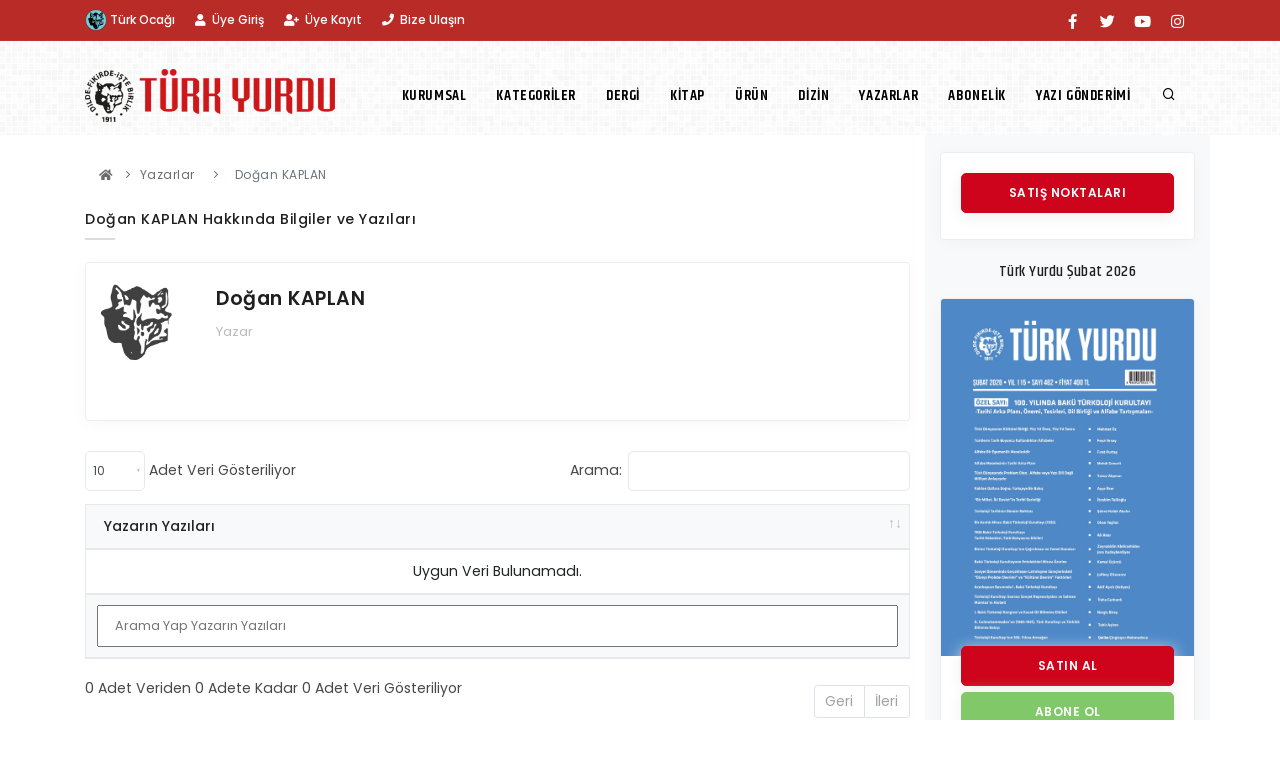

--- FILE ---
content_type: text/html; charset=UTF-8
request_url: https://www.turkyurdu.com.tr/yazarlar/dogan-kaplan/1517
body_size: 42367
content:
<!DOCTYPE html PUBLIC "-//W3C//DTD XHTML 1.0 Transitional//EN" "http://www.w3.org/TR/xhtml1/DTD/xhtml1-transitional.dtd">
<html xmlns="http://www.w3.org/1999/xhtml" lang="tr">
<head>
    <meta charset="UTF-8">
<meta http-equiv="content-type" content="text/html;charset=UTF-8" />
<meta name="viewport" content="width=device-width, initial-scale=1"/>
<meta name='revisit-after' content='1 days' />
<link rel="apple-touch-icon" sizes="57x57" href="https://www.turkyurdu.com.tr/assets/site/images/favicon/apple-icon-57x57.png">
<link rel="apple-touch-icon" sizes="60x60" href="https://www.turkyurdu.com.tr/assets/site/images/favicon/apple-icon-60x60.png">
<link rel="apple-touch-icon" sizes="72x72" href="https://www.turkyurdu.com.tr/assets/site/images/favicon/apple-icon-72x72.png">
<link rel="apple-touch-icon" sizes="76x76" href="https://www.turkyurdu.com.tr/assets/site/images/favicon/apple-icon-76x76.png">
<link rel="apple-touch-icon" sizes="114x114" href="https://www.turkyurdu.com.tr/assets/site/images/favicon/apple-icon-114x114.png">
<link rel="apple-touch-icon" sizes="120x120" href="https://www.turkyurdu.com.tr/assets/site/images/favicon/apple-icon-120x120.png">
<link rel="apple-touch-icon" sizes="144x144" href="https://www.turkyurdu.com.tr/assets/site/images/favicon/apple-icon-144x144.png">
<link rel="apple-touch-icon" sizes="152x152" href="https://www.turkyurdu.com.tr/assets/site/images/favicon/apple-icon-152x152.png">
<link rel="apple-touch-icon" sizes="180x180" href="https://www.turkyurdu.com.tr/assets/site/images/favicon/apple-icon-180x180.png">
<link rel="icon" type="image/png" sizes="192x192"  href="https://www.turkyurdu.com.tr/assets/site/images/favicon/android-icon-192x192.png">
<link rel="icon" type="image/png" sizes="32x32" href="https://www.turkyurdu.com.tr/assets/site/images/favicon/favicon-32x32.png">
<link rel="icon" type="image/png" sizes="96x96" href="https://www.turkyurdu.com.tr/assets/site/images/favicon/favicon-96x96.png">
<link rel="icon" type="image/png" sizes="16x16" href="https://www.turkyurdu.com.tr/assets/site/images/favicon/favicon-16x16.png">
<link rel="manifest" href="https://www.turkyurdu.com.tr/assets/site/images/favicon/manifest.json">
<meta name="msapplication-TileColor" content="#ffffff">
<meta name="msapplication-TileImage" content="/ms-icon-144x144.png">
<meta name="theme-color" content="#ffffff">
<!-- Global site tag (gtag.js) - Google Analytics -->
<!-- Google tag (gtag.js) -->
<script async src="https://www.googletagmanager.com/gtag/js?id=G-N73T88CJMV"></script>
<script>
    window.dataLayer = window.dataLayer || [];
    function gtag(){dataLayer.push(arguments);}
    gtag('js', new Date());

    gtag('config', 'G-N73T88CJMV');
</script>        <title>Doğan KAPLAN</title>
    <meta name="description" content="Yazarlar - Doğan KAPLAN" />
        <!-- Google Fonts -->
<link rel="preconnect" href="https://fonts.gstatic.com">
<link href="https://www.turkyurdu.com.tr/assets/site/css/plugins.css" rel="stylesheet">
<link href="https://www.turkyurdu.com.tr/assets/site/css/style.css" rel="stylesheet">
<link href="https://www.turkyurdu.com.tr/assets/site/css/custom.css" rel="stylesheet">
<link href="https://www.turkyurdu.com.tr/assets/site/css/imgLoad.css" rel="stylesheet">
<!--<link href="--><!--assets/site/plugins/pageloader/pageloader.css" rel="stylesheet">-->
<link rel="stylesheet" type="text/css" href="https://www.turkyurdu.com.tr/assets/ltr/plugins/extensions/toastr.min.css">
<link rel="stylesheet" type="text/css" href="https://www.turkyurdu.com.tr/assets/ltr/vendors/css/extensions/toastr.css">    <link href='https://www.turkyurdu.com.tr/assets/site/plugins/datatables/datatables.min.css' rel='stylesheet' />
    <style type="text/css">
        img {max-width: 100%; height: auto !important;}
    </style>
</head>

<body style="background-image:url('https://www.turkyurdu.com.tr/assets/site/images/pattern/pattern3.png');">

<div class="body-inner">

    <div id="topbar" class="dark fixed topbar-colored text-center mb-3" style="background-color: #B92B27;">
        <div class="container">
            <div class="row">
                <div class="col-md-6">
                    <ul class="top-menu">
                                                    <li><a href="https://www.turkocaklari.org.tr/" target="_blank"><img src='https://www.turkocaklari.org.tr/assets/site/images/footer.png' width='22' class='rounded-circle' style='margin-top: -2px;'> Türk Ocağı</a></li>
                                                    <li><a href="https://www.turkyurdu.com.tr/uyelik/" target="_self"><i class='fa fa-user ml-0'></i>  Üye Giriş</a></li>
                                                    <li><a href="https://www.turkyurdu.com.tr/uyelik/" target="_self"><i class='fa fa-user-plus ml-0'></i>  Üye Kayıt</a></li>
                                                    <li><a href="https://www.turkyurdu.com.tr/iletisim/" target="_self"><i class='fa fa-phone ml-0'></i>&nbsp; Bize Ulaşın</a></li>
                                            </ul>
                </div>
                <div class="col-md-6 d-none d-sm-block">
                    <div class="social-icons social-icons-colored-hover">
                        <ul>
                                                                                                <li class="social-facebook"><a href="https://www.facebook.com/TurkYurduDergisi" target="_blank"><i class="fab fa-facebook-f mt-3"></i></a></li>
                                                                                                    <li class="social-twitter"><a href="https://twitter.com/TurkYurduDergi" target="_blank"><i class="fab fa-twitter mt-3"></i></a></li>
                                                                                                    <li class="social-youtube"><a href="https://www.youtube.com/turkocagivideo" target="_blank"><i class="fab fa-youtube mt-3"></i></a></li>
                                                                                                    <li class="social-youtube"><a href="https://instagram.com/TurkYurduDergisi" target="_blank"><i class="fab fa-instagram mt-3"></i></a></li>
                                                                                                                                                    </ul>
                    </div>
                </div>
            </div>
        </div>
    </div>



    <!--
-->

    <header id="header" data-transparent="true" data-fullwidth="false" class="light submenu-dark" style="margin-bottom: -100px;">
    <div class="header-inner">
        <div class="container">
            <!--Logo-->
            <div id="logo" class="mt-3">
                <a href="https://www.turkyurdu.com.tr/">
                    <span class="logo-default"><img src="https://www.turkyurdu.com.tr/assets/site/images/turk-yurdu-logo.png" class="img-fluid" width="250"></span>
                </a>
            </div>
            <!--End: Logo-->
            <!-- Search -->
            <div id="search"><a id="btn-search-close" class="btn-search-close" aria-label="Close search form"><i class="icon-x"></i></a>
                <form class="search-form" action="https://www.turkyurdu.com.tr/searchForm" method="post" enctype="multipart/form-data">
                    <input class="form-control" name="searchText" type="text" placeholder="Arama Yap" required />
                    <span class="text-muted">Bir şeyler Yazınız...</span>
                </form>
            </div>
            <!-- end: search -->

            <!--Navigation Resposnive Trigger-->
            <div id="mainMenu-trigger">
                <a class="lines-button x"><span class="lines"></span></a>
            </div>
            <!--end: Navigation Resposnive Trigger-->
            <!--Navigation-->
            <div id="mainMenu" class="menu-right">
                <div class="container">
                    <nav>
                        <ul>
                                                                                                <li class="dropdown">
                                        <a href="#" style="font-family: Khand, sans-serif; font-size:15px;">Kurumsal</a>
                                        <ul class="dropdown-menu">
                                                                                            
                                                    <li><a href="https://www.turkyurdu.com.tr/icerik/1/kunye">Künye</a></li>

                                                
                                                                                            
                                                    <li><a href="https://www.turkyurdu.com.tr/icerik/2/tarihce">Tarihçe</a></li>

                                                
                                                                                    </ul>
                                    </li>
                                                                                                                                <li class="dropdown">
                                        <a href="#" style="font-family: Khand, sans-serif; font-size:15px;">Kategoriler</a>
                                        <ul class="dropdown-menu">
                                                                                            
                                                    <li><a href="https://www.turkyurdu.com.tr/#">Genel Başkan'dan</a></li>

                                                
                                                                                            
                                                    <li><a href="https://www.turkyurdu.com.tr/#">Akademik</a></li>

                                                
                                                                                            
                                                    <li><a href="https://www.turkyurdu.com.tr/#">Fikir</a></li>

                                                
                                                                                            
                                                    <li><a href="https://www.turkyurdu.com.tr/#">Kültür & Sanat</a></li>

                                                
                                                                                            
                                                    <li><a href="https://www.turkyurdu.com.tr/#">Kitabiyat</a></li>

                                                
                                                                                            
                                                    <li><a href="https://www.turkyurdu.com.tr/#">Söyleşi</a></li>

                                                
                                                                                            
                                                    <li><a href="https://www.turkyurdu.com.tr/#">Haberler</a></li>

                                                
                                                                                    </ul>
                                    </li>
                                                                                            
                                    <li><a href="https://www.turkyurdu.com.tr/dergi" style="font-family: Khand, sans-serif; font-size:15px;">Dergi</a></li>

                                                                                            
                                    <li><a href="https://www.turkyurdu.com.tr/kitap" style="font-family: Khand, sans-serif; font-size:15px;">Kitap</a></li>

                                                                                            
                                    <li><a href="https://www.turkyurdu.com.tr/urun" style="font-family: Khand, sans-serif; font-size:15px;">Ürün</a></li>

                                                                                            
                                    <li><a href="https://www.turkyurdu.com.tr/#" style="font-family: Khand, sans-serif; font-size:15px;">Dizin</a></li>

                                                                                            
                                    <li><a href="https://www.turkyurdu.com.tr/yazarlar" style="font-family: Khand, sans-serif; font-size:15px;">Yazarlar</a></li>

                                                                                            
                                    <li><a href="https://www.turkyurdu.com.tr/abonelik" style="font-family: Khand, sans-serif; font-size:15px;">Abonelik</a></li>

                                                                                            
                                    <li><a href="https://www.turkyurdu.com.tr/kurumsal/10/yazi-gonderimi" style="font-family: Khand, sans-serif; font-size:15px;">Yazı Gönderimi</a></li>

                                                                                        <li>
                                <a id="btn-search" href="#"> <i class="icon-search"></i></a>
                            </li>
                        </ul>
                    </nav>
                </div>
            </div>
            <!--end: Navigation-->
        </div>
    </div>
</header>

    <section id="page-content" class="p-b-0" style="margin-top: -20px;">
    <div class="container">
        <div class="row">
            <!--        --><!--        <div class="col-lg-12 justify-content-center">-->
<!--            <div class="card" style="margin-bottom:25px;">-->
<!--                <a href="--><!--" target="--><!--">-->
<!--                    <div>-->
<!--                        <div class="row">-->
<!--                            <div class="col-md-12">-->
<!--                                <img src="--><!--" class="img-fluid" width="100%">-->
<!--                            </div>-->
<!--                        </div>-->
<!--                    </div>-->
<!--                </a>-->
<!--            </div>-->
<!--        </div>-->
<!--        --><!--        <div class="col-lg-12">-->
<!---->
<!--            <div class="card" style="margin-bottom: 150px;">-->
<!--                <a href="--><!--" target="--><!--">-->
<!--                        <div class="bg-overlay" data-style="9" style="height: 130px;">-->
<!--                            <div class="row ml-5 mr-5">-->
<!--                                <div class="col-md-2 mt-3 text-left d-none d-xl-block">-->
<!--                                    <img src="--><!--assets/site/images/logo_top.svg" class="img-fluid rounded-circle" height="150">-->
<!--                                </div>-->
<!--                                <div class="col-md-10 mt-2 text-right d-none d-xl-block">-->
<!--                                    <h2 class="mt-2 text-light" style="font-family: Khand, sans-serif; letter-spacing: 8px;">--><!--</h2>-->
<!--                                    <h4 class="text-light text-rotator" style="font-family: Khand, sans-serif; letter-spacing: 5px;">--><!--</h4>-->
<!--                                </div>-->
<!---->
<!--                                <div class="col-md-12 mt-1 text-center d-xl-none">-->
<!--                                    <img src="--><!--assets/site/images/logo_sidebar.svg" class="img-fluid rounded-circle" width="70">-->
<!--                                    <h5 class="mt-2 text-light text-rotator">--><!--</h5>-->
<!--                                </div>-->
<!---->
<!--                            </div>-->
<!--                        </div>-->
<!--                </a>-->
<!---->
<!--            </div>-->
<!--        </div>-->
<!--        --><!---->
<!---->

                        <div class="col-lg-9 mt-2">
                <div class="breadcrumb">
                    <nav aria-label="breadcrumb">
                        <ol class="breadcrumb">
                            <li><a href="https://www.turkyurdu.com.tr/"><i class="fa fa-home"></i></a> </li>
                            <li class="breadcrumb-item"><a href="https://www.turkyurdu.com.tr/yazarlar">Yazarlar</a></li>
                            <li class="breadcrumb-item active" aria-current="page">Doğan KAPLAN</li>
                        </ol>
                    </nav>
                </div>
                <div class="heading-text heading-line text-left">
                    <h5>Doğan KAPLAN Hakkında Bilgiler ve Yazıları</h5>
                </div>

                <div class="row team-members team-members-left team-members-shadow m-b-40">
                <div class="col-lg-12">
                    <div class="team-member">
                        <div class="team-image" style='width: 100px;'>
                            <img src="https://www.turkyurdu.com.tr/upload/writers/img/no-image.jpg">
                        </div>
                        <div class="team-desc">
                            <h4>Doğan KAPLAN</h4>
                            <span class='mb-2'>Yazar</span><br/>
                        </div>
                        <div class="team-desc" style="width: 100%">
                                                    </div>
                    </div>
                </div>

                    <div class="col-sm-12">
                        <table id="datatable" class="table table-bordered table-hover" style="width:100%" data-order='[[ 0, "desc" ]]'>
                            <thead>
                            <tr>
                                <th style="display: none;"></th>
                                <th>Yazarın Yazıları</th>
                            </tr>
                            </thead>
                            <tbody>
                                                        </tbody>
                            <tfoot>
                            <tr>
                                <th>Yazarın Yazıları</th>
                            </tr>
                            </tfoot>
                        </table>
                    </div>





            </div>


        </div>

            




            <div class="sidebar sidebar-modern col-lg-3 mt-2">

                                <div class="widget">
            <div class="team-members team-members-shadow" data-items="1">
                <div class="team-member">
                    <div class="team-desc">
                        <a href="https://www.turkyurdu.com.tr/kurumsal/9/satis-noktalari" target="_self"><button type="button" class="btn btn-danger btn-block btn-shadow btn-light-hover">Satış Noktaları</button></a>
                    </div>
                </div>
            </div>
        </div>
            
                    <div class="widget" style="margin-top: -70px; margin-bottom: -40px; border-bottom: 0 !important;">
                                    <h2 class="khandFontWidget text-center">Türk Yurdu Şubat 2026</h2>
                                <div class="team-members team-members-shadow" data-items="1">
                    <div class="team-member">
                        <div class="team-image">
                                                            <img class="loading-image" src="https://www.turkyurdu.com.tr/upload/products/img/turk-yurdu-subat-2026.jpg">
                                                    </div>
                        <div class="team-desc" style="margin-top:-50px;">
                            <a href="https://www.turkyurdu.com.tr/urunler/561/turk-yurdu-subat-2026" target="_blank"><button type="button" class="btn btn-danger btn-block btn-shadow btn-light-hover">Satın Al</button></a>
                            <a href="https://www.turkyurdu.com.tr/abonelik"><button type="button" class="btn btn-success btn-block btn-shadow btn-light-hover">Abone Ol</button></a>
                        </div>
                    </div>
                </div>
            </div>

            <div class="widget" style="margin-top: 10px; margin-bottom: -30px; border-bottom: 0 !important;">

                <h2 class="khandFontWidget text-center">Türk Yurdu'nun 113. Yılında<br/>Ömer Seyfettin</h2>

                <div class="team-members team-members-shadow" data-items="1">
                    <div class="team-member">
                        <div class="team-image">
                            <img class="loading-image" src="https://www.turkyurdu.com.tr/upload/ads/omer-seyfettin/ty-omer-seyfettin.png">
                        </div>
                        <div class="team-desc" style="margin-top:-50px;">
                            <a href="https://www.turkyurdu.com.tr/upload/ads/omer-seyfettin/turk_yurdu_113_yilinda_omer_seyfettin.pdf"><button type="button" class="btn btn-danger btn-block btn-shadow btn-light-hover">İncele</button></a>
                        </div>
                    </div>
                </div>
            </div>

            <div class="widget" style="margin-top: 10px; margin-bottom: -30px; border-bottom: 0 !important;">

                <h2 class="khandFontWidget text-center">Türk Yurdu Bibliyografyası<br/>(2011-2023)</h2>

                <div class="team-members team-members-shadow" data-items="1">
                    <div class="team-member">
                        <div class="team-image">
                            <img class="loading-image" src="https://www.turkyurdu.com.tr/upload/ads/biblo/turk-yurdu-bibliyografyasi-2011-2023.jpg">
                        </div>
                        <div class="team-desc" style="margin-top:-50px;">
                            <a href="https://www.turkyurdu.com.tr/dergi-makalesi/12/turk-yurdu-bibliyografyasi-2011-2023"><button type="button" class="btn btn-danger btn-block btn-shadow btn-light-hover">İncele</button></a>
                        </div>
                    </div>
                </div>
            </div>


        
         
        
         
        
        
            <div class="widget">
                
                    <h2 class="khandFontWidget text-center">Ayın Karikatürü</h2>
                    <h3 class="khandFontWidget text-center" style="margin-top: -10px;">Serdar SAĞLAM</h3>
                                <div class="team-members team-members-shadow" data-items="1">
                    <div class="team-member">
                        <div class="team-image">
                                                            <img class="loading-image" src="https://www.turkyurdu.com.tr/upload/ads/img/1538161065.jpg">
                                                    </div>
                    </div>
                </div>
            </div>
             <div class="widget" style="margin-top: -70px;">
        <p class="khandFontWidget"><img src='https://www.turkyurdu.com.tr/upload/ads/tv/icon-ytb.jpg' width='22' class='rounded-circle'> Türk Ocağı TV <a href="https://www.youtube.com/channel/UCxqlr9PWgeHYcnJD9T7WOMg" target="_blank"><i class="fab fa-youtube text-danger"></i></a> <a href="https://www.youtube.com/channel/UCxqlr9PWgeHYcnJD9T7WOMg?view_as=subscriber" style="float: right;" target="_blank"> <button class="btn btn-xs btn-danger">Abone Ol</button></a></p>
    </div>

            </div>
        </div>
    </div>
</section>


<button id="modalerAbout" class="btn bg-blue waves-effect btn-sm" type="button" data-toggle="modal" data-target="#modalShowAbout" style="display: none;"></button>

<div class="modal fade" id="modalShowAbout" role="modal" aria-hidden="true">
    <div class="modal-dialog modal-lg">
        <div class="modal-content showModAbout"></div>
    </div>
</div>
    <footer id="footer" class="mt-3">
    <div class="footer-content">
        <div class="container">
            <div class="row">
                <div class="col-lg-12 text-center" style="margin-top: -75px;">
                    <div class="widget">
                        <img src="https://www.turkyurdu.com.tr/assets/site/images/footer.png" class="img-fluid" width="80">
                    </div>
                </div>
                <div class="col-lg-4  col-lg-4 col-md-4">
                                        <div class="widget  widget-contact-us" style="background-image: url('https://www.turkyurdu.com.tr/assets/site/images/world-map-dark.png'); background-position: 50% 20px; background-repeat: no-repeat">
                        <h4>Türk Yurdu Dergisi</h4>
                        <ul class="list-icon">
                            <li><i class="fa fa-map-marker-alt"></i> Türk Ocağı Cad. Prof. Dr. Osman Turan Sok. Nu: 1, Balgat / Ankara</li>
                            <li><i class="fa fa-phone"></i> +90 (312) 229 69 74</li>
                            <li><i class="far fa-envelope"></i> <a href="mailto:turkyurdu@turkyurdu.com.tr">turkyurdu@turkyurdu.com.tr</a> </li>
                                                                                                <li><a href="https://www.facebook.com/TurkYurduDergisi" target="_blank"><i class="fab fa-facebook-f mt-3"></i>&nbsp;&nbsp;@TurkYurduDergisi</a></li>
                                                                                                    <li><a href="https://twitter.com/TurkYurduDergi" target="_blank"><i class="fab fa-twitter mt-3"></i>@TurkYurduDergi</a></li>
                                                                                                    <li><a href="https://www.youtube.com/turkocagivideo" target="_blank"><i class="fab fa-youtube mt-3"></i>@turkyurdudergisi</a></li>
                                                                                                    <li><a href="https://instagram.com/TurkYurduDergisi" target="_blank"><i class="fab fa-instagram mt-3"></i>@turkyurdudergisi</a></li>
                                                                                                                                                    </ul>
                    </div>
                                    </div>

                                                            <div class="col-lg-4 col-lg-4 col-md-4 text-center">
                            <div class="widget">
                                <div class="widget-title mb-0">Kurumsal</div>
                                <ul class="list">
                                                                                                                                                                        <li style="margin-bottom: -6px;"><a href="https://www.turkyurdu.com.tr/icerik/1/kunye">Künye</a></li>
                                                                                                                                                                                                                                                            <li style="margin-bottom: -6px;"><a href="https://www.turkyurdu.com.tr/icerik/2/tarihce">Tarihçe</a></li>
                                                                                                                                                        </ul>
                            </div>
                        </div>
                                                                                <div class="col-lg-4 col-lg-4 col-md-4 text-center">
                            <div class="widget">
                                <div class="widget-title mb-0">Kategoriler</div>
                                <ul class="list">
                                                                                                                                                                        <li style="margin-bottom: -6px;"><a href="https://www.turkyurdu.com.tr/#">Genel Başkan'dan</a></li>
                                                                                                                                                                                                                                                            <li style="margin-bottom: -6px;"><a href="https://www.turkyurdu.com.tr/#">Akademik</a></li>
                                                                                                                                                                                                                                                            <li style="margin-bottom: -6px;"><a href="https://www.turkyurdu.com.tr/#">Fikir</a></li>
                                                                                                                                                                                                                                                            <li style="margin-bottom: -6px;"><a href="https://www.turkyurdu.com.tr/#">Kültür & Sanat</a></li>
                                                                                                                                                                                                                                                            <li style="margin-bottom: -6px;"><a href="https://www.turkyurdu.com.tr/#">Kitabiyat</a></li>
                                                                                                                                                                                                                                                            <li style="margin-bottom: -6px;"><a href="https://www.turkyurdu.com.tr/#">Söyleşi</a></li>
                                                                                                                                                                                                                                                            <li style="margin-bottom: -6px;"><a href="https://www.turkyurdu.com.tr/#">Haberler</a></li>
                                                                                                                                                        </ul>
                            </div>
                        </div>
                                                                                                                                                                                                                                                                                                
<!--                <div class="col-lg-4 text-left">-->
<!--                    <div class="widget">-->
<!--                        <img src="--><!--assets/site/images/visa.png" class="img-fluid" width="80">-->
<!--                        <img src="--><!--assets/site/images/mc.png" class="img-fluid" width="80">-->
<!--                    </div>-->
<!--                </div>-->


            </div>
        </div>
    </div>
    <div class="copyright-content">
        <div class="container">
                        <div class="row mb-2" style="margin-top: -10px;">
                <div class="col-md-12">
                
                    <a href="https://www.turkyurdu.com.tr/icerik/4/gizlilik-sartlari">Gizlilik Şartları</a>

                                            <span class="text-muted" style="opacity: 0.5">|</span>
                    
                
                    <a href="https://www.turkyurdu.com.tr/icerik/5/mesafeli-satis-sozlesmesi">Mesafeli Satış Sözleşmesi</a>

                                            <span class="text-muted" style="opacity: 0.5">|</span>
                    
                
                    <a href="https://www.turkyurdu.com.tr/icerik/6/uyelik-sozlesmesi">Üyelik Sözleşmesi</a>

                                            <span class="text-muted" style="opacity: 0.5">|</span>
                    
                
                    <a href="https://www.turkyurdu.com.tr/icerik/7/teslimat-ve-iade-sartlari">Teslimat ve İade Şartları</a>

                    
                                </div>
            </div>
            
            <div class="row">

                                <div class="col-lg-4 text-right">
                    <img src="https://www.turkyurdu.com.tr/assets/site/images/visa.png" class="img-fluid" width="50">
                    <img src="https://www.turkyurdu.com.tr/assets/site/images/mc.png" class="img-fluid" width="50">
                </div>


            </div>
        </div>

        <div class="container">
            <div class="copyright-text text-right">Tasarım & Yazılım: <a href="https://divelse.com" class="text-muted" target="_blank">divelse.com</a></div>
        </div>
    </div>
</footer></div>

<a id="scrollTop"><i class="icon-chevron-up"></i><i class="icon-chevron-up"></i></a>
<script src="https://www.turkyurdu.com.tr/assets/site/js/jquery.js"></script>
<script src="https://www.turkyurdu.com.tr/assets/site/js/plugins.js"></script>
<script src="https://www.turkyurdu.com.tr/assets/site/js/functions.js"></script>
<script src="https://www.turkyurdu.com.tr/assets/site/js/imgLoad.js"></script>
<!--<script src="--><!--assets/site/plugins/pageloader/pageloader.js"></script>-->
<!--<script src="--><!--assets/site/plugins/pageloader/pageloader.init.js"></script>-->
<script src="https://www.turkyurdu.com.tr/assets/ltr/vendors/js/extensions/toastr.min.js"></script>
<script src="https://www.turkyurdu.com.tr/assets/ltr/js/scripts/extensions/toastr.min.js"></script>


<script type="text/javascript">

    function addBasket(sel) {

        var productId = $(sel).data("target");

        var productCatId = $(sel).data("index");

        var baseUrl = "https://www.turkyurdu.com.tr/";

        var loginUrl = "https://www.turkyurdu.com.tr/uyelik";

        if(productCatId == 1) {

            if ($('input.checkPrice_1').is(':checked')) {

                var priceType = $("#priceType_1").val();

            } else if ($('input.checkPrice_2').is(':checked')) {

                var priceType = $("#priceType_2").val();

            } else {

                toastr.error('Ürün Sepete Eklenirken Bir Hata Oluştu, Tekrar Deneyiniz.', 'Uyarı!', {
                    timeOut: 5000
                });

                $("#errDivValidBasket").css("display", "block");

                $(".showBasketValidErrs").html("Lütfen Satın Almak İstediğiniz Derginin Basılı Ya Da Elektronik Fiyat Türlerinden Birini Seçiniz.");

                document.getElementById("addBasketBtn").disabled = false;

                return false;
            }

        }

        $.ajax({
            type: "POST",
            dataType:'json',
            async: true,
            url: baseUrl + "addBasketItem",
            data: {getId:productId,priceType:priceType},
            beforeSend: function() {document.getElementById("addBasketBtn").disabled = true;},
            success: function(data) {
                if(data['status'] == true){
                    toastr.success('Ürün Başarıyla Sepete Eklendi.', 'İşlem Başarılı!', {
                        timeOut: 3000
                    });
                    $('#addBasketBtn').html('<i class="fa fa-check"></i> Sepete Eklendi.');

                    window.setTimeout(function() {
                        document.getElementById("closeBasketModal").click();
                    }, 2000);

                    window.setTimeout(function() {
                        document.getElementById("afterAddBasket").click();
                    }, 4000);

                } else if(data['status'] == "hasAlreadyElemBasket"){

                    toastr.warning('Bu Ürün Sepetinizde Zaten Bulunmaktadır. Tekrar Sepete Eklemeyezsiniz.', 'Uyarı!', {
                        timeOut: 10000
                    });

                    $("#errDivAlreadyBasketItem").css("display", "block");

                    $(".showBasketAlreadyBasketItemErrs").html("Bu E-Dergi Zaten Sepetinizde Bulunmaktadır.");

                    document.getElementById("addBasketBtn").disabled = false;

                } else if(data['status'] == "hasAlreadyElem"){

                    toastr.warning('Bu Ürün E-Dergilerim Arşivinizde Zaten Bulunmaktadır. Tekrar Satın Alamazsınız.', 'Uyarı!', {
                        timeOut: 10000
                    });

                    $("#errDivAlreadyProduct").css("display", "block");

                    $(".showBasketAlreadyProductErrs").html("Bu Ürün Zaten E-Dergi Arşivinizde Bulunmaktadır. Tekrar Satın Alınamaz.");

                    document.getElementById("addBasketBtn").disabled = false;

                } else if(data['status'] == "mustBeReg"){

                    toastr.warning('Sepete Ürün Eklemek İçin Üye Girişi Yapmak Zorundasınız.<br/> Giriş Yapmak İçin <a href="'+ loginUrl +'"><b>Tıklayın.</b></a>', 'Uyarı!', {
                        timeOut: 10000
                    });

                    $("#errDivLoginBasket").css("display", "block");

                    $(".showBasketLoginErrs").html("Sepete Ürün Eklemek İçin Üye Girişi Yapmak Zorundasınız. Giriş Yapmak İçin <a href="+ loginUrl +"><b>Tıklayın.</b></a>");

                    document.getElementById("addBasketBtn").disabled = false;

                } else {

                    toastr.error("Bir Hata Oluştu! Tekrar Deneyin.", {
                        timeOut: 5000
                    });
                    return false;

                }
            },
            error: function () {

                toastr.error("Bir Hata Oluştu! Tekrar Deneyin.");
                document.getElementById("addBasketBtn").disabled = false;
                return false;

            },
            complete: function() {
                //return false;
            }
        });

    }

    function checkout(sel) {
        var baseUrl = "https://www.turkyurdu.com.tr/";
        var getId = $(sel).val();
        $.ajax({
            type: "POST",
            dataType:'json',
            async: true,
            url: baseUrl + "detectBasketValue",
            data: {getId:1},
            beforeSend: function() {},
            success: function(data) {
                if(data['status'] == true){
                    toastr.success('Ödeme Sayfasına Yönlendiriliyorsunuz.', 'Lütfen Bekleyin!', {
                        timeOut: 3000
                    });
                    window.setTimeout(function() {
                        window.location.href = baseUrl + 'odeme-yap';
                    }, 1000);

                } else if(data['status'] == "mustBeingLogin"){
                    toastr.warning('Ödeme Yapabilmek İçin Giriş Yapmalısınız.<br/> Giriş Yapmak İçin <a href="'+ loginUrl +'"><b>Tıklayın.</b></a>', 'Uyarı!', {
                        timeOut: 10000
                    });

                    $(".directPayLoginErrs").html("Ödeme Yapabilmek İçin Üye Girişi Yapmak Zorundasınız. Giriş Yapmak İçin <a href="+ loginUrl +"><b>Tıklayın.</b></a>");
                } else if(data['status'] == "mustBeingNum"){
                    toastr.error('Ödeme Yapabilmek İçin Sepetinizde Ürün Bulunmalıdır.', 'Bir Hata Oluştu!', {
                        timeOut: 10000
                    });
                    $(".directPayBasketNum").html("Ödeme Yapabilmek İçin Sepetinizde Ürün Bulunmalıdır.");
                } else {

                    toastr.error("Bir Hata Oluştu! Tekrar Deneyin.", {
                        timeOut: 5000
                    });
                    return false;

                }
            },
            error: function () {

                toastr.error("Bir Hata Oluştu! Tekrar Deneyin.");
                document.getElementById("addBasketBtn").disabled = false;
                return false;

            },
            complete: function() {
                //return false;
            }
        });


    }

</script>

<script src='https://www.turkyurdu.com.tr/assets/site/plugins/datatables/datatables.min.js'></script>
<script>
    $(document).ready(function () {
        // Setup - add a text input to each footer cell
        $('#datatable tfoot th').each(function () {
            var title = $(this).text();
            $(this).html('<input type="text" placeholder="Arama Yap ' + title + '" />');
        });
        // DataTable
        var table = $('#datatable').DataTable();
        // Apply the search
        table.columns().every(function () {
            var that = this;
            $('input', this.footer()).on('keyup change', function () {
                if (that.search() !== this.value) {
                    that
                        .search(this.value)
                        .draw();
                }
            });
        });
    });
</script>
<script type="text/javascript">
    function getWriterModal(sel){
        var getId = $(sel).attr('data-target');
        var burl = "https://www.turkyurdu.com.tr/";
        $.ajax({
            type: "POST",
            dataType:'json',
            url: burl + "getModalWriterAbout",
            data: {getId: getId},
            beforeSend: function() {},
            success: function(data) {
                $('.showModAbout').html(data);
                $(document).ready(function() {
                    document.getElementById("modalerAbout").click();
                });
            },
            error: function () {
                alert("Hata Oluştu, Tekrar Deneyiniz...");
                return false;
            },
            complete: function() {
                //return false;
            }
        });
    }
</script>
</body>
</html>


--- FILE ---
content_type: text/css
request_url: https://www.turkyurdu.com.tr/assets/ltr/plugins/extensions/toastr.min.css
body_size: 391
content:
#toast-container>div{opacity:.9;-ms-filter:progid:DXImageTransform.Microsoft.Alpha(Opacity=90);filter:alpha(opacity=90);max-width:none}#toast-container>div:hover{box-shadow:2px 2px 10px 0 rgba(0,0,0,.75)}.toast{background-color:#7367F0}.toast-success{background-color:#28C76F}.toast-error{background-color:#EA5455}.toast-info{background-color:#00CFE8}.toast-warning{background-color:#FF9F43}

--- FILE ---
content_type: application/javascript
request_url: https://www.turkyurdu.com.tr/assets/site/js/imgLoad.js
body_size: 1001
content:
document.addEventListener('DOMContentLoaded', function () {
    const loadingImages = document.querySelectorAll('.loading-image');

    // Her resim için placeholder göster
    loadingImages.forEach(function (img) {
        const loadingOverlay = document.createElement('div');
        loadingOverlay.className = 'loading-overlay';
        img.parentNode.insertBefore(loadingOverlay, img);
    });

    // Her resim yüklendiğinde overlay'i gizle
    loadingImages.forEach(function (img) {
        img.onload = function () {
            // Resim tamamen yüklendikten sonra 1 saniye bekleyerek overlay'i gizle
            setTimeout(function () {
                img.previousSibling.style.display = 'none';
                img.style.opacity = 1; // Resmi yavaşça görünür yap
            }, 1000);
        };

        // Sunucudan yüklenecek resim yolu
        const imageUrl = img.getAttribute('src');

        // Resmi yükle
        img.src = imageUrl;
    });
});

--- FILE ---
content_type: application/javascript
request_url: https://www.turkyurdu.com.tr/assets/ltr/js/scripts/extensions/toastr.min.js
body_size: 3876
content:
$(document).ready(function(){$("#type-success").on("click",function(){toastr.success("Have fun storming the castle!","Miracle Max Says")}),$("#type-info").on("click",function(){toastr.info("We do have the Kapua suite available.","Turtle Bay Resort")}),$("#type-warning").on("click",function(){toastr.warning("My name is Inigo Montoya. You killed my father, prepare to die!")}),$("#type-error").on("click",function(){toastr.error("I do not think that word means what you think it means.","Inconceivable!")}),$("#position-top-left").on("click",function(){toastr.info("I do not think that word means what you think it means.","Top Left!",{positionClass:"toast-top-left",containerId:"toast-top-left"})}),$("#position-top-center").on("click",function(){toastr.info("I do not think that word means what you think it means.","Top Center!",{positionClass:"toast-top-center",containerId:"toast-top-center"})}),$("#position-top-right").on("click",function(){toastr.info("I do not think that word means what you think it means.","Top Right!",{positionClass:"toast-top-right",containerId:"toast-top-right"})}),$("#position-top-full").on("click",function(){toastr.info("I do not think that word means what you think it means.","Top Full Width!",{positionClass:"toast-top-full-width"})}),$("#position-bottom-left").on("click",function(){toastr.info("I do not think that word means what you think it means.","Bottom Left!",{positionClass:"toast-bottom-left",containerId:"toast-bottom-left"})}),$("#position-bottom-center").on("click",function(){toastr.info("I do not think that word means what you think it means.","Bottom Center!",{positionClass:"toast-bottom-center",containerId:"toast-bottom-center"})}),$("#position-bottom-right").on("click",function(){toastr.info("I do not think that word means what you think it means.","Bottom Right!",{positionClass:"toast-bottom-right",containerId:"toast-bottom-right"})}),$("#position-bottom-full").on("click",function(){toastr.info("I do not think that word means what you think it means.","Bottom Full Width!",{positionClass:"toast-bottom-full-width"})}),$("#text-notification").on("click",function(){toastr.info("Have fun storming the castle!","Miracle Max Says")}),$("#close-button").on("click",function(){toastr.success("Have fun storming the castle!","With Close Button",{closeButton:!0})}),$("#progress-bar").on("click",function(){toastr.warning("Have fun storming the castle!","Progress Bar",{progressBar:!0})}),$("#clear-toast-btn").on("click",function(){toastr.error('Clear itself?<br /><br /><button type="button" class="btn btn-primary clear">Yes</button>',"Clear Toast Button")}),$("#show-remove-toast").on("click",function(){toastr.info("Have fun storming the castle!","Miracle Max Says")}),$("#remove-toast").on("click",function(){toastr.remove()}),$("#show-clear-toast").on("click",function(){toastr.info("Have fun storming the castle!","Miracle Max Says")}),$("#clear-toast").on("click",function(){toastr.clear()}),$("#fast-duration").on("click",function(){toastr.success("Have fun storming the castle!","Fast Duration",{showDuration:500})}),$("#slow-duration").on("click",function(){toastr.warning("Have fun storming the castle!","Slow Duration",{hideDuration:3e3})}),$("#timeout").on("click",function(){toastr.error("I do not think that word means what you think it means.","Timeout!",{timeOut:5e3})}),$("#sticky").on("click",function(){toastr.info("I do not think that word means what you think it means.","Sticky!",{timeOut:0})}),$("#slide-toast").on("click",function(){toastr.success("I do not think that word means what you think it means.","Slide Down / Slide Up!",{showMethod:"slideDown",hideMethod:"slideUp",timeOut:2e3})}),$("#fade-toast").on("click",function(){toastr.success("I do not think that word means what you think it means.","Slide Down / Slide Up!",{showMethod:"fadeIn",hideMethod:"fadeOut",timeOut:2e3})})});